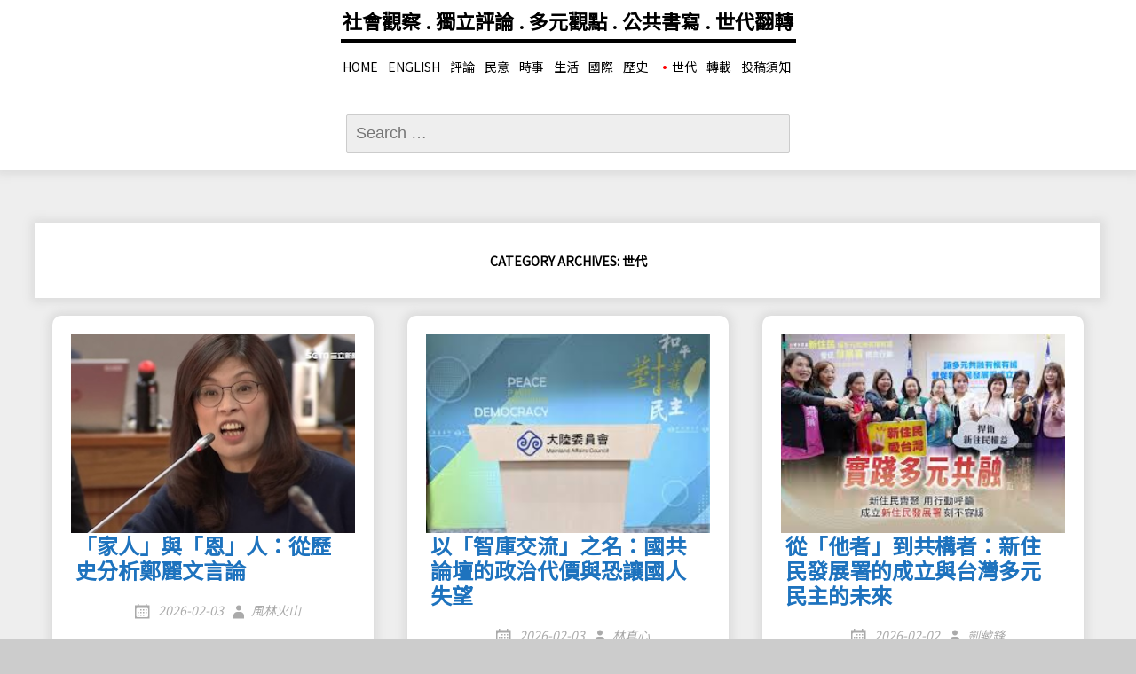

--- FILE ---
content_type: text/html; charset=UTF-8
request_url: https://newcongress.tw/?cat=9
body_size: 12599
content:
<!DOCTYPE html>
<!--[if IE 7]>
<html class="ie ie7" lang="en-US">
<![endif]-->
<!--[if IE 8]>
<html class="ie ie8" lang="en-US">
<![endif]-->
<!--[if !(IE 7) | !(IE 8) ]><!-->
<html lang="en-US">
<!--<![endif]-->
<head>
    <meta property="fb:admins" content="637944199"/>
    <meta property="fb:app_id" content="651452415626419">
    <meta charset="UTF-8">
    <meta name="viewport" content="width=device-width">
    <link rel="pingback" href="https://newcongress.tw/xmlrpc.php">
    <title>世代</title>
<meta name='robots' content='max-image-preview:large' />
<!-- Jetpack Site Verification Tags -->
<meta name="google-site-verification" content="1QVZCQhbMfrZvpcaQzilRjwYBEAPa7Fwsg4SHMR0GD4" />
<link rel='dns-prefetch' href='//secure.gravatar.com' />
<link rel='dns-prefetch' href='//fonts.googleapis.com' />
<link rel='dns-prefetch' href='//v0.wordpress.com' />
<link rel='dns-prefetch' href='//widgets.wp.com' />
<link rel='dns-prefetch' href='//s0.wp.com' />
<link rel='dns-prefetch' href='//0.gravatar.com' />
<link rel='dns-prefetch' href='//1.gravatar.com' />
<link rel='dns-prefetch' href='//2.gravatar.com' />
<link rel="alternate" type="application/rss+xml" title=" &raquo; Feed" href="https://newcongress.tw/?feed=rss2" />
<link rel="alternate" type="application/rss+xml" title=" &raquo; Comments Feed" href="https://newcongress.tw/?feed=comments-rss2" />
<link rel="alternate" type="application/rss+xml" title=" &raquo; 世代 Category Feed" href="https://newcongress.tw/?feed=rss2&#038;cat=9" />
<script type="text/javascript">
/* <![CDATA[ */
window._wpemojiSettings = {"baseUrl":"https:\/\/s.w.org\/images\/core\/emoji\/14.0.0\/72x72\/","ext":".png","svgUrl":"https:\/\/s.w.org\/images\/core\/emoji\/14.0.0\/svg\/","svgExt":".svg","source":{"concatemoji":"https:\/\/newcongress.tw\/wp-includes\/js\/wp-emoji-release.min.js?ver=6.4.2"}};
/*! This file is auto-generated */
!function(i,n){var o,s,e;function c(e){try{var t={supportTests:e,timestamp:(new Date).valueOf()};sessionStorage.setItem(o,JSON.stringify(t))}catch(e){}}function p(e,t,n){e.clearRect(0,0,e.canvas.width,e.canvas.height),e.fillText(t,0,0);var t=new Uint32Array(e.getImageData(0,0,e.canvas.width,e.canvas.height).data),r=(e.clearRect(0,0,e.canvas.width,e.canvas.height),e.fillText(n,0,0),new Uint32Array(e.getImageData(0,0,e.canvas.width,e.canvas.height).data));return t.every(function(e,t){return e===r[t]})}function u(e,t,n){switch(t){case"flag":return n(e,"\ud83c\udff3\ufe0f\u200d\u26a7\ufe0f","\ud83c\udff3\ufe0f\u200b\u26a7\ufe0f")?!1:!n(e,"\ud83c\uddfa\ud83c\uddf3","\ud83c\uddfa\u200b\ud83c\uddf3")&&!n(e,"\ud83c\udff4\udb40\udc67\udb40\udc62\udb40\udc65\udb40\udc6e\udb40\udc67\udb40\udc7f","\ud83c\udff4\u200b\udb40\udc67\u200b\udb40\udc62\u200b\udb40\udc65\u200b\udb40\udc6e\u200b\udb40\udc67\u200b\udb40\udc7f");case"emoji":return!n(e,"\ud83e\udef1\ud83c\udffb\u200d\ud83e\udef2\ud83c\udfff","\ud83e\udef1\ud83c\udffb\u200b\ud83e\udef2\ud83c\udfff")}return!1}function f(e,t,n){var r="undefined"!=typeof WorkerGlobalScope&&self instanceof WorkerGlobalScope?new OffscreenCanvas(300,150):i.createElement("canvas"),a=r.getContext("2d",{willReadFrequently:!0}),o=(a.textBaseline="top",a.font="600 32px Arial",{});return e.forEach(function(e){o[e]=t(a,e,n)}),o}function t(e){var t=i.createElement("script");t.src=e,t.defer=!0,i.head.appendChild(t)}"undefined"!=typeof Promise&&(o="wpEmojiSettingsSupports",s=["flag","emoji"],n.supports={everything:!0,everythingExceptFlag:!0},e=new Promise(function(e){i.addEventListener("DOMContentLoaded",e,{once:!0})}),new Promise(function(t){var n=function(){try{var e=JSON.parse(sessionStorage.getItem(o));if("object"==typeof e&&"number"==typeof e.timestamp&&(new Date).valueOf()<e.timestamp+604800&&"object"==typeof e.supportTests)return e.supportTests}catch(e){}return null}();if(!n){if("undefined"!=typeof Worker&&"undefined"!=typeof OffscreenCanvas&&"undefined"!=typeof URL&&URL.createObjectURL&&"undefined"!=typeof Blob)try{var e="postMessage("+f.toString()+"("+[JSON.stringify(s),u.toString(),p.toString()].join(",")+"));",r=new Blob([e],{type:"text/javascript"}),a=new Worker(URL.createObjectURL(r),{name:"wpTestEmojiSupports"});return void(a.onmessage=function(e){c(n=e.data),a.terminate(),t(n)})}catch(e){}c(n=f(s,u,p))}t(n)}).then(function(e){for(var t in e)n.supports[t]=e[t],n.supports.everything=n.supports.everything&&n.supports[t],"flag"!==t&&(n.supports.everythingExceptFlag=n.supports.everythingExceptFlag&&n.supports[t]);n.supports.everythingExceptFlag=n.supports.everythingExceptFlag&&!n.supports.flag,n.DOMReady=!1,n.readyCallback=function(){n.DOMReady=!0}}).then(function(){return e}).then(function(){var e;n.supports.everything||(n.readyCallback(),(e=n.source||{}).concatemoji?t(e.concatemoji):e.wpemoji&&e.twemoji&&(t(e.twemoji),t(e.wpemoji)))}))}((window,document),window._wpemojiSettings);
/* ]]> */
</script>
<link rel='stylesheet' id='Selected-Post-custom-style-css' href='https://newcongress.tw/wp-content/plugins/wordpress-selected-post-plugin/css/style.css?ver=6.4.2' type='text/css' media='all' />
<style id='wp-emoji-styles-inline-css' type='text/css'>

	img.wp-smiley, img.emoji {
		display: inline !important;
		border: none !important;
		box-shadow: none !important;
		height: 1em !important;
		width: 1em !important;
		margin: 0 0.07em !important;
		vertical-align: -0.1em !important;
		background: none !important;
		padding: 0 !important;
	}
</style>
<link rel='stylesheet' id='wp-block-library-css' href='https://newcongress.tw/wp-includes/css/dist/block-library/style.min.css?ver=6.4.2' type='text/css' media='all' />
<style id='wp-block-library-inline-css' type='text/css'>
.has-text-align-justify{text-align:justify;}
</style>
<style id='classic-theme-styles-inline-css' type='text/css'>
/*! This file is auto-generated */
.wp-block-button__link{color:#fff;background-color:#32373c;border-radius:9999px;box-shadow:none;text-decoration:none;padding:calc(.667em + 2px) calc(1.333em + 2px);font-size:1.125em}.wp-block-file__button{background:#32373c;color:#fff;text-decoration:none}
</style>
<style id='global-styles-inline-css' type='text/css'>
body{--wp--preset--color--black: #000000;--wp--preset--color--cyan-bluish-gray: #abb8c3;--wp--preset--color--white: #ffffff;--wp--preset--color--pale-pink: #f78da7;--wp--preset--color--vivid-red: #cf2e2e;--wp--preset--color--luminous-vivid-orange: #ff6900;--wp--preset--color--luminous-vivid-amber: #fcb900;--wp--preset--color--light-green-cyan: #7bdcb5;--wp--preset--color--vivid-green-cyan: #00d084;--wp--preset--color--pale-cyan-blue: #8ed1fc;--wp--preset--color--vivid-cyan-blue: #0693e3;--wp--preset--color--vivid-purple: #9b51e0;--wp--preset--gradient--vivid-cyan-blue-to-vivid-purple: linear-gradient(135deg,rgba(6,147,227,1) 0%,rgb(155,81,224) 100%);--wp--preset--gradient--light-green-cyan-to-vivid-green-cyan: linear-gradient(135deg,rgb(122,220,180) 0%,rgb(0,208,130) 100%);--wp--preset--gradient--luminous-vivid-amber-to-luminous-vivid-orange: linear-gradient(135deg,rgba(252,185,0,1) 0%,rgba(255,105,0,1) 100%);--wp--preset--gradient--luminous-vivid-orange-to-vivid-red: linear-gradient(135deg,rgba(255,105,0,1) 0%,rgb(207,46,46) 100%);--wp--preset--gradient--very-light-gray-to-cyan-bluish-gray: linear-gradient(135deg,rgb(238,238,238) 0%,rgb(169,184,195) 100%);--wp--preset--gradient--cool-to-warm-spectrum: linear-gradient(135deg,rgb(74,234,220) 0%,rgb(151,120,209) 20%,rgb(207,42,186) 40%,rgb(238,44,130) 60%,rgb(251,105,98) 80%,rgb(254,248,76) 100%);--wp--preset--gradient--blush-light-purple: linear-gradient(135deg,rgb(255,206,236) 0%,rgb(152,150,240) 100%);--wp--preset--gradient--blush-bordeaux: linear-gradient(135deg,rgb(254,205,165) 0%,rgb(254,45,45) 50%,rgb(107,0,62) 100%);--wp--preset--gradient--luminous-dusk: linear-gradient(135deg,rgb(255,203,112) 0%,rgb(199,81,192) 50%,rgb(65,88,208) 100%);--wp--preset--gradient--pale-ocean: linear-gradient(135deg,rgb(255,245,203) 0%,rgb(182,227,212) 50%,rgb(51,167,181) 100%);--wp--preset--gradient--electric-grass: linear-gradient(135deg,rgb(202,248,128) 0%,rgb(113,206,126) 100%);--wp--preset--gradient--midnight: linear-gradient(135deg,rgb(2,3,129) 0%,rgb(40,116,252) 100%);--wp--preset--font-size--small: 13px;--wp--preset--font-size--medium: 20px;--wp--preset--font-size--large: 36px;--wp--preset--font-size--x-large: 42px;--wp--preset--spacing--20: 0.44rem;--wp--preset--spacing--30: 0.67rem;--wp--preset--spacing--40: 1rem;--wp--preset--spacing--50: 1.5rem;--wp--preset--spacing--60: 2.25rem;--wp--preset--spacing--70: 3.38rem;--wp--preset--spacing--80: 5.06rem;--wp--preset--shadow--natural: 6px 6px 9px rgba(0, 0, 0, 0.2);--wp--preset--shadow--deep: 12px 12px 50px rgba(0, 0, 0, 0.4);--wp--preset--shadow--sharp: 6px 6px 0px rgba(0, 0, 0, 0.2);--wp--preset--shadow--outlined: 6px 6px 0px -3px rgba(255, 255, 255, 1), 6px 6px rgba(0, 0, 0, 1);--wp--preset--shadow--crisp: 6px 6px 0px rgba(0, 0, 0, 1);}:where(.is-layout-flex){gap: 0.5em;}:where(.is-layout-grid){gap: 0.5em;}body .is-layout-flow > .alignleft{float: left;margin-inline-start: 0;margin-inline-end: 2em;}body .is-layout-flow > .alignright{float: right;margin-inline-start: 2em;margin-inline-end: 0;}body .is-layout-flow > .aligncenter{margin-left: auto !important;margin-right: auto !important;}body .is-layout-constrained > .alignleft{float: left;margin-inline-start: 0;margin-inline-end: 2em;}body .is-layout-constrained > .alignright{float: right;margin-inline-start: 2em;margin-inline-end: 0;}body .is-layout-constrained > .aligncenter{margin-left: auto !important;margin-right: auto !important;}body .is-layout-constrained > :where(:not(.alignleft):not(.alignright):not(.alignfull)){max-width: var(--wp--style--global--content-size);margin-left: auto !important;margin-right: auto !important;}body .is-layout-constrained > .alignwide{max-width: var(--wp--style--global--wide-size);}body .is-layout-flex{display: flex;}body .is-layout-flex{flex-wrap: wrap;align-items: center;}body .is-layout-flex > *{margin: 0;}body .is-layout-grid{display: grid;}body .is-layout-grid > *{margin: 0;}:where(.wp-block-columns.is-layout-flex){gap: 2em;}:where(.wp-block-columns.is-layout-grid){gap: 2em;}:where(.wp-block-post-template.is-layout-flex){gap: 1.25em;}:where(.wp-block-post-template.is-layout-grid){gap: 1.25em;}.has-black-color{color: var(--wp--preset--color--black) !important;}.has-cyan-bluish-gray-color{color: var(--wp--preset--color--cyan-bluish-gray) !important;}.has-white-color{color: var(--wp--preset--color--white) !important;}.has-pale-pink-color{color: var(--wp--preset--color--pale-pink) !important;}.has-vivid-red-color{color: var(--wp--preset--color--vivid-red) !important;}.has-luminous-vivid-orange-color{color: var(--wp--preset--color--luminous-vivid-orange) !important;}.has-luminous-vivid-amber-color{color: var(--wp--preset--color--luminous-vivid-amber) !important;}.has-light-green-cyan-color{color: var(--wp--preset--color--light-green-cyan) !important;}.has-vivid-green-cyan-color{color: var(--wp--preset--color--vivid-green-cyan) !important;}.has-pale-cyan-blue-color{color: var(--wp--preset--color--pale-cyan-blue) !important;}.has-vivid-cyan-blue-color{color: var(--wp--preset--color--vivid-cyan-blue) !important;}.has-vivid-purple-color{color: var(--wp--preset--color--vivid-purple) !important;}.has-black-background-color{background-color: var(--wp--preset--color--black) !important;}.has-cyan-bluish-gray-background-color{background-color: var(--wp--preset--color--cyan-bluish-gray) !important;}.has-white-background-color{background-color: var(--wp--preset--color--white) !important;}.has-pale-pink-background-color{background-color: var(--wp--preset--color--pale-pink) !important;}.has-vivid-red-background-color{background-color: var(--wp--preset--color--vivid-red) !important;}.has-luminous-vivid-orange-background-color{background-color: var(--wp--preset--color--luminous-vivid-orange) !important;}.has-luminous-vivid-amber-background-color{background-color: var(--wp--preset--color--luminous-vivid-amber) !important;}.has-light-green-cyan-background-color{background-color: var(--wp--preset--color--light-green-cyan) !important;}.has-vivid-green-cyan-background-color{background-color: var(--wp--preset--color--vivid-green-cyan) !important;}.has-pale-cyan-blue-background-color{background-color: var(--wp--preset--color--pale-cyan-blue) !important;}.has-vivid-cyan-blue-background-color{background-color: var(--wp--preset--color--vivid-cyan-blue) !important;}.has-vivid-purple-background-color{background-color: var(--wp--preset--color--vivid-purple) !important;}.has-black-border-color{border-color: var(--wp--preset--color--black) !important;}.has-cyan-bluish-gray-border-color{border-color: var(--wp--preset--color--cyan-bluish-gray) !important;}.has-white-border-color{border-color: var(--wp--preset--color--white) !important;}.has-pale-pink-border-color{border-color: var(--wp--preset--color--pale-pink) !important;}.has-vivid-red-border-color{border-color: var(--wp--preset--color--vivid-red) !important;}.has-luminous-vivid-orange-border-color{border-color: var(--wp--preset--color--luminous-vivid-orange) !important;}.has-luminous-vivid-amber-border-color{border-color: var(--wp--preset--color--luminous-vivid-amber) !important;}.has-light-green-cyan-border-color{border-color: var(--wp--preset--color--light-green-cyan) !important;}.has-vivid-green-cyan-border-color{border-color: var(--wp--preset--color--vivid-green-cyan) !important;}.has-pale-cyan-blue-border-color{border-color: var(--wp--preset--color--pale-cyan-blue) !important;}.has-vivid-cyan-blue-border-color{border-color: var(--wp--preset--color--vivid-cyan-blue) !important;}.has-vivid-purple-border-color{border-color: var(--wp--preset--color--vivid-purple) !important;}.has-vivid-cyan-blue-to-vivid-purple-gradient-background{background: var(--wp--preset--gradient--vivid-cyan-blue-to-vivid-purple) !important;}.has-light-green-cyan-to-vivid-green-cyan-gradient-background{background: var(--wp--preset--gradient--light-green-cyan-to-vivid-green-cyan) !important;}.has-luminous-vivid-amber-to-luminous-vivid-orange-gradient-background{background: var(--wp--preset--gradient--luminous-vivid-amber-to-luminous-vivid-orange) !important;}.has-luminous-vivid-orange-to-vivid-red-gradient-background{background: var(--wp--preset--gradient--luminous-vivid-orange-to-vivid-red) !important;}.has-very-light-gray-to-cyan-bluish-gray-gradient-background{background: var(--wp--preset--gradient--very-light-gray-to-cyan-bluish-gray) !important;}.has-cool-to-warm-spectrum-gradient-background{background: var(--wp--preset--gradient--cool-to-warm-spectrum) !important;}.has-blush-light-purple-gradient-background{background: var(--wp--preset--gradient--blush-light-purple) !important;}.has-blush-bordeaux-gradient-background{background: var(--wp--preset--gradient--blush-bordeaux) !important;}.has-luminous-dusk-gradient-background{background: var(--wp--preset--gradient--luminous-dusk) !important;}.has-pale-ocean-gradient-background{background: var(--wp--preset--gradient--pale-ocean) !important;}.has-electric-grass-gradient-background{background: var(--wp--preset--gradient--electric-grass) !important;}.has-midnight-gradient-background{background: var(--wp--preset--gradient--midnight) !important;}.has-small-font-size{font-size: var(--wp--preset--font-size--small) !important;}.has-medium-font-size{font-size: var(--wp--preset--font-size--medium) !important;}.has-large-font-size{font-size: var(--wp--preset--font-size--large) !important;}.has-x-large-font-size{font-size: var(--wp--preset--font-size--x-large) !important;}
.wp-block-navigation a:where(:not(.wp-element-button)){color: inherit;}
:where(.wp-block-post-template.is-layout-flex){gap: 1.25em;}:where(.wp-block-post-template.is-layout-grid){gap: 1.25em;}
:where(.wp-block-columns.is-layout-flex){gap: 2em;}:where(.wp-block-columns.is-layout-grid){gap: 2em;}
.wp-block-pullquote{font-size: 1.5em;line-height: 1.6;}
</style>
<link rel='stylesheet' id='sgwindow-style-css' href='https://newcongress.tw/wp-content/themes/sg-window/style.css?ver=6.4.2' type='text/css' media='all' />
<link rel='stylesheet' id='dreamway-style-css' href='https://newcongress.tw/wp-content/themes/dream-way/style.css?ver=6.4.2' type='text/css' media='all' />
<link rel='stylesheet' id='sgwindow-colors-css' href='https://newcongress.tw/wp-content/themes/sg-window/css/scheme-0.css?ver=05.08.2015' type='text/css' media='all' />
<link rel='stylesheet' id='dreamway-colors-css' href='https://newcongress.tw/wp-content/themes/dream-way/css/scheme-0.css?ver=6.4.2' type='text/css' media='all' />
<link rel='stylesheet' id='sgwindow-genericons-css' href='https://newcongress.tw/wp-content/themes/sg-window/genericons/genericons.css?ver=05.08.2015' type='text/css' media='all' />
<link rel='stylesheet' id='sgwindow-fonts-css' href='//fonts.googleapis.com/css?family=Noto+Sans+TC%7CNoto+Sans+TC%7CNoto+Sans+TC:300,400&#038;latin,latin-ext' type='text/css' media='all' />
<style id='jetpack_facebook_likebox-inline-css' type='text/css'>
.widget_facebook_likebox {
	overflow: hidden;
}

</style>
<link rel='stylesheet' id='sgwindow-page-css' href='https://newcongress.tw/wp-content/themes/sg-window/inc/css/page.css?ver=6.4.2' type='text/css' media='all' />
<link rel='stylesheet' id='sgwindow-one-page-nav-css' href='https://newcongress.tw/wp-content/themes/sg-window/inc/css/one-page.css?ver=6.4.2' type='text/css' media='all' />
<link rel='stylesheet' id='sgwindow-image-css' href='https://newcongress.tw/wp-content/themes/sg-window/inc/css/image.css?ver=6.4.2' type='text/css' media='all' />
<link rel='stylesheet' id='sgwindow-button-css' href='https://newcongress.tw/wp-content/themes/sg-window/inc/css/button.css?ver=6.4.2' type='text/css' media='all' />
<link rel='stylesheet' id='sgwindow-sidebar-widget-css' href='https://newcongress.tw/wp-content/themes/sg-window/inc/css/sidebar-widget.css?ver=6.4.2' type='text/css' media='all' />
<link rel='stylesheet' id='sgwindow-slider-css-css' href='https://newcongress.tw/wp-content/themes/sg-window/inc/css/slider.css?ver=6.4.2' type='text/css' media='all' />
<link rel='stylesheet' id='social-logos-css' href='https://newcongress.tw/wp-content/plugins/jetpack/_inc/social-logos/social-logos.min.css?ver=11.9' type='text/css' media='all' />
<link rel='stylesheet' id='jetpack_css-css' href='https://newcongress.tw/wp-content/plugins/jetpack/css/jetpack.css?ver=11.9' type='text/css' media='all' />
<script type="text/javascript" src="https://newcongress.tw/wp-includes/js/jquery/jquery.min.js?ver=3.7.1" id="jquery-core-js"></script>
<script type="text/javascript" src="https://newcongress.tw/wp-includes/js/jquery/jquery-migrate.min.js?ver=3.4.1" id="jquery-migrate-js"></script>
<script type="text/javascript" src="https://newcongress.tw/wp-content/plugins/wordpress-selected-post-plugin/js/custom.js?ver=6.4.2" id="Selected-Post-custom-script-js"></script>
<script type="text/javascript" src="https://newcongress.tw/wp-includes/js/dist/vendor/wp-polyfill-inert.min.js?ver=3.1.2" id="wp-polyfill-inert-js"></script>
<script type="text/javascript" src="https://newcongress.tw/wp-includes/js/dist/vendor/regenerator-runtime.min.js?ver=0.14.0" id="regenerator-runtime-js"></script>
<script type="text/javascript" src="https://newcongress.tw/wp-includes/js/dist/vendor/wp-polyfill.min.js?ver=3.15.0" id="wp-polyfill-js"></script>
<script type="text/javascript" id="jetpack-block-contact-form-js-extra">
/* <![CDATA[ */
var Jetpack_Block_Assets_Base_Url = {"url":"https:\/\/newcongress.tw\/wp-content\/plugins\/jetpack\/_inc\/blocks\/"};
/* ]]> */
</script>
<script type="text/javascript" src="https://newcongress.tw/wp-content/plugins/jetpack/_inc/blocks/contact-form/view.js?minify=false&amp;ver=11.9" id="jetpack-block-contact-form-js"></script>
<script type="text/javascript" src="https://newcongress.tw/wp-content/themes/sg-window/inc/js/one-page-nav.js?ver=6.4.2" id="sgwindow-sidebar-nav-js"></script>
<script type="text/javascript" src="https://newcongress.tw/wp-content/themes/sg-window/inc/js/portfolio-nav.js?ver=6.4.2" id="sgwindow-portfolio-nav-js"></script>
<script type="text/javascript" src="https://newcongress.tw/wp-content/themes/sg-window/inc/js/slider.js?ver=6.4.2" id="sgwindow-slider-js"></script>
<link rel="https://api.w.org/" href="https://newcongress.tw/index.php?rest_route=/" /><link rel="alternate" type="application/json" href="https://newcongress.tw/index.php?rest_route=/wp/v2/categories/9" /><link rel="EditURI" type="application/rsd+xml" title="RSD" href="https://newcongress.tw/xmlrpc.php?rsd" />
<meta name="generator" content="WordPress 6.4.2" />
	<style>img#wpstats{display:none}</style>
				<style type="text/css"> 	
				
				
			.flex .entry-meta,
			.flex .entry-meta a {
				font-size: 0;
			}
		
				
		.site-title h1,
		.site-title a {
			color: #000;
		}
		
		.background-fixed {
			bckground: repeat  top center fixed;
			background-image: url();		
		}
		
		.site-content {
			-ms-flex-order: 1;     
			-webkit-order: 1;     
			order: 1;
		}
		
		.sidebar-1 {
			-ms-flex-order: 3;     
			-webkit-order:  3;  
			order:  3;
		}

		.sidebar-2 {
			-ms-flex-order: 2; 
			-webkit-order:  2;  
			order:  2;
		}
		
				
		
		.sidebar-before-footer,
		.header-wrap {
			max-width: 1680px;
		}
		
		.sidebar-before-footer,
		.header-wrap,
		.site {		
			max-width: 1680px;
		}	

		.main-wrapper.no-sidebar {
			max-width: 1600px;
		}	
		
		@media screen and (min-width: 1680px) {
			.image-wrapper {
				max-width: 1680px;
			}
		}
				
		.sidebar-footer .widget-area,
		.wide .widget > input,
		.wide .widget > form,
		.sidebar-before-footer .widget > div,
		.sidebar-before-footer .widget-area .widget > ul,
		.sidebar-top-full .widget-area .widget > div,
		.sidebar-top-full .widget-area .widget > ul {
			max-width: 1366px;
			margin-left: auto;
			margin-right: auto;
		}
		
		.site .wide .widget-area .main-wrapper.no-sidebar {
			margin: 0 auto;
			max-width: 1366px;
		}
		
		.sidebar-footer .widget-area,
		.wide .widget > input,
		.wide .widget > form,
		.sidebar-before-footer .widget > div,
		.sidebar-before-footer .widget-area .widget > ul,
		.sidebar-top-full .widget-area .widget > div,
		.sidebar-top-full .widget-area .widget > ul,
		.widget.sgwindow_side_bar .widget-title,
		.widget.sgwindow_side_bar .widgettitle,
		.text-container,
		.main-wrapper {
			max-width: 1366px;
		}
		
		.my-image {
			height: 87.5px;
		}
		
		@media screen and (min-width: 390.28571428571px) {		
			.my-image {
				height: 100px;
			}
		}
		
		@media screen and (min-width: 455.33333333333px) {		
			.my-image {
				height: 116.66666666667px;
			}
		}
		@media screen and (min-width: 546.4px) {		
			.my-image {
				height: 140px;
			}
		}
		@media screen and (min-width: 683px) {		
			.my-image {
				height: 175px;
			}
		}
		@media screen and (min-width: 910.66666666667px) {		
			.my-image {
				height: 233.33333333333px;
			}
		}
		@media screen and (min-width: 1138.3333333333px) {		
			.my-image {
				height: 350px;
			}
		}
		
		/* set width of column in px */
		@media screen and (min-width: 960px) {
	
			.content {
				-ms-flex-order: 1;     
				-webkit-order: 1;  
				order: 1;
			}

			.sidebar-1 {
				-ms-flex-order: 2;     
				-webkit-order: 2;  
				order: 2;
			}

			.sidebar-2 {
				-ms-flex-order: 3;     
				-webkit-order: 3;  
				order: 3;
			}
		
			.main-wrapper {
				-webkit-flex-flow: nowrap;
				-ms-flex-flow: nowrap;
				flex-flow: nowrap;
			}
			
			.sidebar-1,
			.sidebar-2 {
				display: block;
			}
	
			.sidebar-1 .column {
				padding: 0 20px 0 0;
			}
			
			.sidebar-2 .column {
				padding: 0 0 0 20px;
			}
				
			.site-content {
				-ms-flex-order: 2;     
				-webkit-order: 2;  
				order: 2;
			}
	
			.sidebar-1 {
				-ms-flex-order: 1;     
				-webkit-order: 1;  
				order: 1;
			}

			.sidebar-2 {
				-ms-flex-order: 3;     
				-webkit-order: 3;  
				order: 3;
			}
			
			.two-sidebars .sidebar-1 {
				width: 50%;
			}

			.two-sidebars .sidebar-2 {
				width: 22%;
			}
			.two-sidebars .site-content {
				width: 28%;
			}
			
			.left-sidebar .sidebar-1 {
				width: 30%;
			}
			.left-sidebar .site-content {
				width: 70%;
			}
			
			.right-sidebar .sidebar-2 {
				width: 25%;
			}	
			.right-sidebar .site-content {
				width: 75%;
			}	
		
			/* widget-sidebar */
			.sidebar-footer-content,
			.site .widget-sidebar-wrapper {

				-webkit-flex-flow: nowrap;
				-ms-flex-flow: nowrap;
				flex-flow: nowrap;
			}
			.my-sidebar-layout {
				margin: 20px 20px 20px 0;
				border: 1px solid #ccc;
			}
			.my-sidebar-layout:first-child {
				margin: 20px;
			}
			
		}
		
		@media screen and (min-width: 1366px) {
			
			/* image widget */

			.wide .small.flex-column-2 .column-4 .element .entry-title,
			.wide .small.flex-column-2 .column-4 .element p,
			.wide .small.flex-column-2 .column-4 .element a,
			.wide .small.flex-column-2 .column-3 .element .entry-title,
			.wide .small.flex-column-2 .column-3 .element p,
			.wide .small.flex-column-2 .column-3 .element a {
				font-size: 14px;
			}
			
			.wide .small.flex-column-2 .column-2 .element .entry-title,
			.wide .small.flex-column-2 .column-1 .element .entry-title {
				display: block;
				font-size: 14px;
			}

			.wide .small.flex-column-2 .column-2 .element p,
			.wide .small.flex-column-2 .column-2 .element a,
			.wide .small.flex-column-2 .column-1 .element p,
			.wide .small.flex-column-2 .column-1 .element a {
				display: block;
				font-size: 14px;
			}
			
			.wide .small.flex-column-4 .column-2 .element .entry-title,
			.wide .small.flex-column-4 .column-1 .element .entry-title,
			.wide .small.flex-column-3 .column-2 .element .entry-title,
			.wide .small.flex-column-3 .column-2 .element .entry-title,
			.wide .small.flex-column-2 .column-2 .element .entry-title,
			.wide .small.flex-column-2 .column-1 .element .entry-title {
				display: block;
				font-size: 14px;
			}

			.wide .small.flex-column-4 .column-2 .element p,
			.wide .small.flex-column-4 .column-1 .element p,
			.wide .small.flex-column-3 .column-2 .element p,
			.wide .small.flex-column-3 .column-1 .element p {
				display: block;
				font-size: 12px;
			}
			
			.wide .small.flex-column-1 .column-4 .element .entry-title,
			.wide .small.flex-column-1 .column-3 .element .entry-title,
			.wide .small.flex-column-1 .column-4 .element .link,
			.wide .small.flex-column-1 .column-3 .element .link,
			.wide .small.flex-column-1 .column-4 .element p,
			.wide .small.flex-column-1 .column-3 .element p {
				font-size: 16px;
			}
			
			.wide .small.flex-column-1 .column-2 .element .entry-title,
			.wide .small.flex-column-1 .column-1 .element .entry-title,
			.wide .small.flex-column-1 .column-2 .element .link,
			.wide .small.flex-column-1 .column-1 .element .link,
			.wide .small.flex-column-1 .column-2 .element p,
			.wide .small.flex-column-1 .column-1 .element p {
				font-size: 18px;
			}
			
			.my-sidebar-layout {
				margin: 20px 20px 20px 0;
				border: 1px solid #ccc;
			}
			.my-sidebar-layout:first-child {
				margin: 20px 20px 20px 0;
			}
			.my-sidebar-layout:last-child {
				margin: 20px 0 20px 0;
			}
						
		}
		
	 }

	</style>
		<style type="text/css">	
		
		.widget.sgwindow_recent_posts .content article footer a,
		.content-container article .entry-content a,
		.comments-link a,
		.category-list a,
		.featured-post,
		.logged-in-as a,
		.site .edit-link,
		.jetpack-widget-tag-nav,
		.jetpack-widget-nav,
		.content footer a {
			color: #1e54bf;
		}		
		
		.entry-header .entry-title a {
			color: #1e73be;
		}
		
		a:hover,
		.widget.sgwindow_recent_posts .content article footer a:hover,
		.content-container .entry-content a:hover,
		.comments-link a:hover,
		.comment-author.vcard a:hover,
		.comment-metadata a:hover,
		.entry-meta a:hover,
		.site-title a:hover,
		.site .author.vcard a:hover,
		.entry-header .entry-title a:hover,
		.site .widget .entry-meta a:hover,
		.category-list a:hover {
			color: #38dbf4;
		}

		.site-description h2 {
			color: #000000;
		}
		
		entry-header .entry-title a,
		h1,
		h2,
		h3,
		h4,
		h5,
		h6 {
			color: #000;
		}
		
		.site-title h1 a {
			color: #000;

		}
	</style>
		<style type="text/css"> 
	
	.site {
			font-family: 'Noto Sans TC', sans-serif;
			font-size: 14px;
	}
	
	h1,
	h2,
	h3,
	h4,
	h5,
	h6 {
		font-weight: bold;
			font-family: 'Noto Sans TC', sans-serif;
		}
	
			.site .site-title h1,
		.site-title a  {
		font-family: 'Noto Sans TC', sans-serif;
	}
		

	@media screen and (min-width: 680px) {
		h1 {
			font-size:24px;
		}
	}

	
	</style>
	<meta name="description" content="Posts about 世代 written by 風林火山, 林真心, 劍藏鋒, 魏世昌, 林政武, 鄧鴻源, 新公民議會, 局外人, 黃宗玄, 江諺行, 尚智, 宋磊, 洄瀾客, and 陳建志" />

<!-- Jetpack Open Graph Tags -->
<meta property="og:type" content="website" />
<meta property="og:title" content="世代" />
<meta property="og:url" content="https://newcongress.tw/?cat=9" />
<meta property="og:image" content="https://s0.wp.com/i/blank.jpg" />
<meta property="og:image:alt" content="" />
<meta property="og:locale" content="en_US" />

<!-- End Jetpack Open Graph Tags -->
<style type="text/css" id="wp-custom-css">/*
歡迎使用自訂 CSS！

若要瞭解自訂 CSS 的運作方式，請參閱 http://wp.me/PEmnE-Bt
*/
.flex .entry-header h1 {
	text-align: left;
}

.flex .entry-meta,
.flex .entry-meta a {
	font-size: 14px;
}</style></head>

<body class="archive category category-9 wp-custom-logo custom-background header-text-is-on google-fonts-on">
	<div id="page" class="hfeed site">

		<!-- Header -->
		<header id="masthead" class="site-header" role="banner">	
		
				<div id="sg-site-header" class="sg-site-header">
				
	<div class="menu-top">
		<!-- First Top Menu -->		
		<div class="nav-container top-1-navigation">						
						<div class="clear"></div>
		</div><!-- .top-1-navigation .nav-container -->

	<div class="sg-site-header-1">
		
		<div class="site-title">
			<h1><a href="https://newcongress.tw/" rel="home"></a></h1>
		</div><!-- .site-title -->
		<!-- Dscription -->
		<div class="site-description">
			<h2>社會觀察 . 獨立評論 . 多元觀點 . 公共書寫 . 世代翻轉</h2>
		</div><!-- .site-description -->
		
	</div><!-- .sg-site-header-1 -->
			
			<!-- Second Top Menu -->	
			
				<div class="nav-container top-navigation">
					<nav class="horisontal-navigation menu-2" role="navigation">
												<span class="toggle"><span class="menu-toggle"></span></span>
						<div class="menu-navi-container"><ul id="menu-navi" class="nav-horizontal"><li id="menu-item-17307" class="menu-item menu-item-type-custom menu-item-object-custom menu-item-home menu-item-17307"><a href="https://newcongress.tw">Home</a></li>
<li id="menu-item-16122" class="menu-item menu-item-type-taxonomy menu-item-object-category menu-item-16122"><a href="https://newcongress.tw/?cat=3960">English</a></li>
<li id="menu-item-1972" class="menu-item menu-item-type-taxonomy menu-item-object-category menu-item-1972"><a title="本站評析" href="https://newcongress.tw/?cat=3">評論</a></li>
<li id="menu-item-1380" class="menu-item menu-item-type-taxonomy menu-item-object-category menu-item-1380"><a title="投稿" href="https://newcongress.tw/?cat=7">民意</a></li>
<li id="menu-item-1377" class="menu-item menu-item-type-taxonomy menu-item-object-category menu-item-1377"><a title="議題討論" href="https://newcongress.tw/?cat=4">時事</a></li>
<li id="menu-item-1379" class="menu-item menu-item-type-taxonomy menu-item-object-category menu-item-1379"><a title="探討人性及藝術文學" href="https://newcongress.tw/?cat=8">生活</a></li>
<li id="menu-item-1973" class="menu-item menu-item-type-taxonomy menu-item-object-category menu-item-1973"><a title="世界局勢、全球觀點" href="https://newcongress.tw/?cat=2">國際</a></li>
<li id="menu-item-1974" class="menu-item menu-item-type-taxonomy menu-item-object-category menu-item-1974"><a title="歷史文化、往事回憶" href="https://newcongress.tw/?cat=6">歷史</a></li>
<li id="menu-item-1975" class="menu-item menu-item-type-taxonomy menu-item-object-category current-menu-item menu-item-1975"><a title="翻轉世代" href="https://newcongress.tw/?cat=9" aria-current="page">世代</a></li>
<li id="menu-item-1378" class="menu-item menu-item-type-taxonomy menu-item-object-category menu-item-1378"><a title="轉載內容" href="https://newcongress.tw/?cat=5">轉載</a></li>
<li id="menu-item-17306" class="menu-item menu-item-type-post_type menu-item-object-page menu-item-17306"><a href="https://newcongress.tw/?page_id=1970">投稿須知</a></li>
</ul></div>					</nav><!-- .menu-2 .horisontal-navigation -->
					<div class="clear"></div>
				</div><!-- .top-navigation.nav-container -->
				
					</div><!-- .menu-top  -->
	</div><!-- .sg-site-header -->
			
		</header><!-- #masthead -->

		<div class="sg-header-area">
			<div class="header-wrap">
	
			
<div id="sidebar-1" class="sidebar-top-full wide">
	<div class="widget-area">
			
					<div class="widget widget_search"><form role="search" method="get" class="search-form" action="https://newcongress.tw/">
				<label>
					<span class="screen-reader-text">Search for:</span>
					<input type="search" class="search-field" placeholder="Search &hellip;" value="" name="s" />
				</label>
				<input type="submit" class="search-submit" value="Search" />
			</form></div>			
				</div><!-- .widget-area -->
</div><!-- .sidebar-top-full -->
			
			</div><!-- .header-wrap -->
		</div><!-- .sg-header-area -->

	<div class="main-area">
<div class="main-wrapper flex flex-layout-3 no-sidebar ">
	
	<div class="site-content">
							
					<header class="archive-header">
						<h1 class="archive-title">Category Archives: 世代</h1>
					</header><!-- .archive-header -->
				
					<div class="content"> 

				<div class="content-container">

	<article id="post-35070" class="post-35070 post type-post status-publish format-standard has-post-thumbnail hentry category-6943 category-9 category-6939 category-6941 category-6942 category-4 category-6 category-7 category-8 category-3 tag-7079 tag-7080 tag-7078 tag-7081 tag-7076 tag-7077 tag-7074 tag-7082 tag-799 tag-7075 tag-834 tag-7073 tag-6284">

		<header class="entry-header">

							<div class="element effect-1">
					
					
						<div class="entry-thumbnail coverback" style="background-image: url(https://newcongress.tw/wp-content/uploads/2026/02/「家人」與「恩」人：從歷史分析鄭麗文言論.jpg); ">
						</div><!-- .entry-thumbnail -->
						
																							
					<a href="https://newcongress.tw/?p=35070" class="link-hover" rel="bookmark">
						<span class="link-button">
							Read more..						</span>
					</a>
						
				</div><!-- .element -->
						
			<h1 class="entry-title"><a href="https://newcongress.tw/?p=35070" rel="bookmark">「家人」與「恩」人：從歷史分析鄭麗文言論</a></h1>
		</header><!-- .entry-header -->
		
				
		<footer class="entry-meta">
			
				<span class="post-date">
					<span class="entry-date">
					<a href="https://newcongress.tw/?p=35070" title="2026-02-03" rel="bookmark">
						<span class="entry-date" datetime="2026-02-03">2026-02-03</span>
					</a>
			 </span><span class="byline">
				<span title="風林火山" class="author vcard">
					<a class="url fn n" href="https://newcongress.tw/?author=31960" rel="author">風林火山</a>
				</span>
			</span>				</span>
				
								</footer><!-- .entry-meta -->
		
	</article><!-- #post -->
	
</div><!-- .content-container --><div class="content-container">

	<article id="post-35073" class="post-35073 post type-post status-publish format-standard has-post-thumbnail hentry category-6943 category-9 category-2 category-6941 category-6942 category-7 category-8 category-6935 category-6934 category-3 tag-6995 tag-7098 tag-7084 tag-7094 tag-7096 tag-7097 tag-7091 tag-7090 tag-7095 tag-7089 tag-7087 tag-1252 tag-7085 tag-7086 tag-7093 tag-7083 tag-7092 tag-7088">

		<header class="entry-header">

							<div class="element effect-1">
					
					
						<div class="entry-thumbnail coverback" style="background-image: url(https://newcongress.tw/wp-content/uploads/2026/02/以「智庫交流」之名：國共論壇的政治代價與恐讓國人失望.jpeg); ">
						</div><!-- .entry-thumbnail -->
						
																							
					<a href="https://newcongress.tw/?p=35073" class="link-hover" rel="bookmark">
						<span class="link-button">
							Read more..						</span>
					</a>
						
				</div><!-- .element -->
						
			<h1 class="entry-title"><a href="https://newcongress.tw/?p=35073" rel="bookmark">以「智庫交流」之名：國共論壇的政治代價與恐讓國人失望</a></h1>
		</header><!-- .entry-header -->
		
				
		<footer class="entry-meta">
			
				<span class="post-date">
					<span class="entry-date">
					<a href="https://newcongress.tw/?p=35073" title="2026-02-03" rel="bookmark">
						<span class="entry-date" datetime="2026-02-03">2026-02-03</span>
					</a>
			 </span><span class="byline">
				<span title="林真心" class="author vcard">
					<a class="url fn n" href="https://newcongress.tw/?author=9470" rel="author">林真心</a>
				</span>
			</span>				</span>
				
								</footer><!-- .entry-meta -->
		
	</article><!-- #post -->
	
</div><!-- .content-container --><div class="content-container">

	<article id="post-35066" class="post-35066 post type-post status-publish format-standard has-post-thumbnail hentry category-6943 category-9 category-2 category-6941 category-6942 category-4 category-6 category-7 category-8 category-3 tag-6995 tag-7071 tag-7067 tag-7059 tag-7065 tag-7069 tag-7062 tag-7061 tag-7064 tag-7072 tag-7066 tag-7068 tag-7060 tag-7063 tag-7070">

		<header class="entry-header">

							<div class="element effect-1">
					
					
						<div class="entry-thumbnail coverback" style="background-image: url(https://newcongress.tw/wp-content/uploads/2026/02/從「他者」到共構者：新住民發展署的成立與台灣多元民主的未來.jpeg); ">
						</div><!-- .entry-thumbnail -->
						
																							
					<a href="https://newcongress.tw/?p=35066" class="link-hover" rel="bookmark">
						<span class="link-button">
							Read more..						</span>
					</a>
						
				</div><!-- .element -->
						
			<h1 class="entry-title"><a href="https://newcongress.tw/?p=35066" rel="bookmark">從「他者」到共構者：新住民發展署的成立與台灣多元民主的未來</a></h1>
		</header><!-- .entry-header -->
		
				
		<footer class="entry-meta">
			
				<span class="post-date">
					<span class="entry-date">
					<a href="https://newcongress.tw/?p=35066" title="2026-02-02" rel="bookmark">
						<span class="entry-date" datetime="2026-02-02">2026-02-02</span>
					</a>
			 </span><span class="byline">
				<span title="劍藏鋒" class="author vcard">
					<a class="url fn n" href="https://newcongress.tw/?author=31959" rel="author">劍藏鋒</a>
				</span>
			</span>				</span>
				
								</footer><!-- .entry-meta -->
		
	</article><!-- #post -->
	
</div><!-- .content-container --><div class="content-container">

	<article id="post-35060" class="post-35060 post type-post status-publish format-standard has-post-thumbnail hentry category-6943 category-9 category-6939 category-4 category-7 category-8 category-3 tag-2250 tag-7048 tag-7051 tag-7047 tag-7046 tag-7049 tag-7050">

		<header class="entry-header">

							<div class="element effect-1">
					
					
						<div class="entry-thumbnail coverback" style="background-image: url(https://newcongress.tw/wp-content/uploads/2026/01/舊蘭陽橋去留問題.jpg); ">
						</div><!-- .entry-thumbnail -->
						
																							
					<a href="https://newcongress.tw/?p=35060" class="link-hover" rel="bookmark">
						<span class="link-button">
							Read more..						</span>
					</a>
						
				</div><!-- .element -->
						
			<h1 class="entry-title"><a href="https://newcongress.tw/?p=35060" rel="bookmark">宜蘭子弟看舊蘭陽橋去留與文化保存</a></h1>
		</header><!-- .entry-header -->
		
				
		<footer class="entry-meta">
			
				<span class="post-date">
					<span class="entry-date">
					<a href="https://newcongress.tw/?p=35060" title="2026-02-01" rel="bookmark">
						<span class="entry-date" datetime="2026-02-01">2026-02-01</span>
					</a>
			 </span><span class="byline">
				<span title="魏世昌" class="author vcard">
					<a class="url fn n" href="https://newcongress.tw/?author=398684" rel="author">魏世昌</a>
				</span>
			</span>				</span>
				
								</footer><!-- .entry-meta -->
		
	</article><!-- #post -->
	
</div><!-- .content-container --><div class="content-container">

	<article id="post-35054" class="post-35054 post type-post status-publish format-standard has-post-thumbnail hentry category-6943 category-9 category-2 category-6941 category-6942 category-4 category-6 category-7 category-3 tag-7035 tag-7033 tag-834 tag-7037 tag-328 tag-7036 tag-7034">

		<header class="entry-header">

							<div class="element effect-1">
					
					
						<div class="entry-thumbnail coverback" style="background-image: url(https://newcongress.tw/wp-content/uploads/2026/01/黑色星期六之後：中共軍權失序與台海的危險連鎖反應-.jpg); ">
						</div><!-- .entry-thumbnail -->
						
																							
					<a href="https://newcongress.tw/?p=35054" class="link-hover" rel="bookmark">
						<span class="link-button">
							Read more..						</span>
					</a>
						
				</div><!-- .element -->
						
			<h1 class="entry-title"><a href="https://newcongress.tw/?p=35054" rel="bookmark">黑色星期六之後：中共軍權失序與台海的危險連鎖反應  </a></h1>
		</header><!-- .entry-header -->
		
				
		<footer class="entry-meta">
			
				<span class="post-date">
					<span class="entry-date">
					<a href="https://newcongress.tw/?p=35054" title="2026-01-31" rel="bookmark">
						<span class="entry-date" datetime="2026-01-31">2026-01-31</span>
					</a>
			 </span><span class="byline">
				<span title="林政武" class="author vcard">
					<a class="url fn n" href="https://newcongress.tw/?author=67051" rel="author">林政武</a>
				</span>
			</span>				</span>
				
								</footer><!-- .entry-meta -->
		
	</article><!-- #post -->
	
</div><!-- .content-container --><div class="content-container">

	<article id="post-35042" class="post-35042 post type-post status-publish format-standard has-post-thumbnail hentry category-9 category-6941 category-6942 category-4 category-7 category-6935 category-3 tag-2903 tag-7015 tag-7008 tag-7019 tag-7026 tag-7016 tag-7027 tag-7013 tag-6687 tag-7017 tag-7006 tag-7023 tag-2454 tag-7009 tag-7011 tag-7024 tag-7018 tag-7014 tag-5623 tag-7005 tag-7020 tag-1285 tag-7010 tag-7021 tag-4861 tag-7025 tag-7012 tag-7022 tag-7007">

		<header class="entry-header">

							<div class="element effect-1">
					
					
						<div class="entry-thumbnail coverback" style="background-image: url(https://newcongress.tw/wp-content/uploads/2026/01/總預算沒通過是因為綠營貪腐嗎？-.jpg); ">
						</div><!-- .entry-thumbnail -->
						
																							
					<a href="https://newcongress.tw/?p=35042" class="link-hover" rel="bookmark">
						<span class="link-button">
							Read more..						</span>
					</a>
						
				</div><!-- .element -->
						
			<h1 class="entry-title"><a href="https://newcongress.tw/?p=35042" rel="bookmark">總預算沒通過是因為綠營貪腐嗎？</a></h1>
		</header><!-- .entry-header -->
		
				
		<footer class="entry-meta">
			
				<span class="post-date">
					<span class="entry-date">
					<a href="https://newcongress.tw/?p=35042" title="2026-01-29" rel="bookmark">
						<span class="entry-date" datetime="2026-01-29">2026-01-29</span>
					</a>
			 </span><span class="byline">
				<span title="鄧鴻源" class="author vcard">
					<a class="url fn n" href="https://newcongress.tw/?author=23491" rel="author">鄧鴻源</a>
				</span>
			</span>				</span>
				
								</footer><!-- .entry-meta -->
		
	</article><!-- #post -->
	
</div><!-- .content-container --><div class="content-container">

	<article id="post-35045" class="post-35045 post type-post status-publish format-standard has-post-thumbnail hentry category-6943 category-9 category-2 category-6941 category-6942 category-4 category-6 category-7 category-8 category-3 category-6938 category-5">

		<header class="entry-header">

							<div class="element effect-1">
					
					
						<div class="entry-thumbnail coverback" style="background-image: url(https://newcongress.tw/wp-content/uploads/2026/01/思想坦克-Voicettank.png); ">
						</div><!-- .entry-thumbnail -->
						
																							
					<a href="https://newcongress.tw/?p=35045" class="link-hover" rel="bookmark">
						<span class="link-button">
							Read more..						</span>
					</a>
						
				</div><!-- .element -->
						
			<h1 class="entry-title"><a href="https://newcongress.tw/?p=35045" rel="bookmark">[轉]【賴怡忠專欄｜美中注意力內轉，台灣應加速國防革新 – 思想坦克｜Voicettank】​ ​</a></h1>
		</header><!-- .entry-header -->
		
				
		<footer class="entry-meta">
			
				<span class="post-date">
					<span class="entry-date">
					<a href="https://newcongress.tw/?p=35045" title="2026-01-29" rel="bookmark">
						<span class="entry-date" datetime="2026-01-29">2026-01-29</span>
					</a>
			 </span><span class="byline">
				<span title="新公民議會" class="author vcard">
					<a class="url fn n" href="https://newcongress.tw/?author=1" rel="author">新公民議會</a>
				</span>
			</span>				</span>
				
								</footer><!-- .entry-meta -->
		
	</article><!-- #post -->
	
</div><!-- .content-container --><div class="content-container">

	<article id="post-35035" class="post-35035 post type-post status-publish format-standard has-post-thumbnail hentry category-6943 category-9 category-2 category-6941 category-6942 category-4 category-6 category-3 tag-890 tag-2025 tag-491 tag-6990 tag-6994 tag-782 tag-6993 tag-6989 tag-140 tag-2298 tag-6991 tag-6992">

		<header class="entry-header">

							<div class="element effect-1">
					
					
						<div class="entry-thumbnail coverback" style="background-image: url(https://newcongress.tw/wp-content/uploads/2026/01/中共軍頭被整肅意味著什麼.jpg); ">
						</div><!-- .entry-thumbnail -->
						
																							
					<a href="https://newcongress.tw/?p=35035" class="link-hover" rel="bookmark">
						<span class="link-button">
							Read more..						</span>
					</a>
						
				</div><!-- .element -->
						
			<h1 class="entry-title"><a href="https://newcongress.tw/?p=35035" rel="bookmark">中共軍頭被整肅意味著什麼</a></h1>
		</header><!-- .entry-header -->
		
				
		<footer class="entry-meta">
			
				<span class="post-date">
					<span class="entry-date">
					<a href="https://newcongress.tw/?p=35035" title="2026-01-28" rel="bookmark">
						<span class="entry-date" datetime="2026-01-28">2026-01-28</span>
					</a>
			 </span><span class="byline">
				<span title="局外人" class="author vcard">
					<a class="url fn n" href="https://newcongress.tw/?author=16130" rel="author">局外人</a>
				</span>
			</span>				</span>
				
								</footer><!-- .entry-meta -->
		
	</article><!-- #post -->
	
</div><!-- .content-container --><div class="content-container">

	<article id="post-35038" class="post-35038 post type-post status-publish format-standard has-post-thumbnail hentry category-6943 category-9 category-2 category-6941 category-6942 category-4 category-7 category-6935 category-3 tag-6995 tag-1737 tag-5411 tag-888 tag-1577 tag-3744 tag-1123 tag-439 tag-491 tag-554 tag-1456 tag-7002 tag-1762 tag-6999 tag-7004 tag-6990 tag-1357 tag-712 tag-746 tag-7003 tag-6384 tag-845 tag-1903 tag-120 tag-6998 tag-135 tag-140 tag-200 tag-5623 tag-7000 tag-6997 tag-7001 tag-6996 tag-6284">

		<header class="entry-header">

							<div class="element effect-1">
					
					
						<div class="entry-thumbnail coverback" style="background-image: url(https://newcongress.tw/wp-content/uploads/2026/01/FB_IMG_1769418753950.jpg); ">
						</div><!-- .entry-thumbnail -->
						
																							
					<a href="https://newcongress.tw/?p=35038" class="link-hover" rel="bookmark">
						<span class="link-button">
							Read more..						</span>
					</a>
						
				</div><!-- .element -->
						
			<h1 class="entry-title"><a href="https://newcongress.tw/?p=35038" rel="bookmark">習近平出手，拆了中華民國。國民黨還能繼續騙下去嗎？</a></h1>
		</header><!-- .entry-header -->
		
				
		<footer class="entry-meta">
			
				<span class="post-date">
					<span class="entry-date">
					<a href="https://newcongress.tw/?p=35038" title="2026-01-28" rel="bookmark">
						<span class="entry-date" datetime="2026-01-28">2026-01-28</span>
					</a>
			 </span><span class="byline">
				<span title="黃宗玄" class="author vcard">
					<a class="url fn n" href="https://newcongress.tw/?author=5719" rel="author">黃宗玄</a>
				</span>
			</span>				</span>
				
								</footer><!-- .entry-meta -->
		
	</article><!-- #post -->
	
</div><!-- .content-container --><div class="content-container">

	<article id="post-35023" class="post-35023 post type-post status-publish format-standard has-post-thumbnail hentry category-6943 category-9 category-2 category-6942 category-4 category-3 tag-6972 tag-6975 tag-6971 tag-6973 tag-6974 tag-6970">

		<header class="entry-header">

							<div class="element effect-1">
					
					
						<div class="entry-thumbnail coverback" style="background-image: url(https://newcongress.tw/wp-content/uploads/2026/01/台積電、直航與設立辦事處——鳳凰城將成為台美產業的戰略首都.jpeg); ">
						</div><!-- .entry-thumbnail -->
						
																							
					<a href="https://newcongress.tw/?p=35023" class="link-hover" rel="bookmark">
						<span class="link-button">
							Read more..						</span>
					</a>
						
				</div><!-- .element -->
						
			<h1 class="entry-title"><a href="https://newcongress.tw/?p=35023" rel="bookmark">台積電、直航與設立辦事處——鳳凰城將成為台美產業的戰略首都</a></h1>
		</header><!-- .entry-header -->
		
				
		<footer class="entry-meta">
			
				<span class="post-date">
					<span class="entry-date">
					<a href="https://newcongress.tw/?p=35023" title="2026-01-26" rel="bookmark">
						<span class="entry-date" datetime="2026-01-26">2026-01-26</span>
					</a>
			 </span><span class="byline">
				<span title="江諺行" class="author vcard">
					<a class="url fn n" href="https://newcongress.tw/?author=418715" rel="author">江諺行</a>
				</span>
			</span>				</span>
				
								</footer><!-- .entry-meta -->
		
	</article><!-- #post -->
	
</div><!-- .content-container --><div class="content-container">

	<article id="post-35020" class="post-35020 post type-post status-publish format-standard has-post-thumbnail hentry category-6943 category-9 category-6942 category-4 category-7 category-3 tag-6969 tag-6965 tag-6968 tag-6967 tag-6966">

		<header class="entry-header">

							<div class="element effect-1">
					
					
						<div class="entry-thumbnail coverback" style="background-image: url(https://newcongress.tw/wp-content/uploads/2026/01/少年犯罪被輕判的兩個爭議.jpg); ">
						</div><!-- .entry-thumbnail -->
						
																							
					<a href="https://newcongress.tw/?p=35020" class="link-hover" rel="bookmark">
						<span class="link-button">
							Read more..						</span>
					</a>
						
				</div><!-- .element -->
						
			<h1 class="entry-title"><a href="https://newcongress.tw/?p=35020" rel="bookmark">少年犯罪被輕判的兩個爭議</a></h1>
		</header><!-- .entry-header -->
		
				
		<footer class="entry-meta">
			
				<span class="post-date">
					<span class="entry-date">
					<a href="https://newcongress.tw/?p=35020" title="2026-01-25" rel="bookmark">
						<span class="entry-date" datetime="2026-01-25">2026-01-25</span>
					</a>
			 </span><span class="byline">
				<span title="尚智" class="author vcard">
					<a class="url fn n" href="https://newcongress.tw/?author=18048" rel="author">尚智</a>
				</span>
			</span>				</span>
				
								</footer><!-- .entry-meta -->
		
	</article><!-- #post -->
	
</div><!-- .content-container --><div class="content-container">

	<article id="post-35014" class="post-35014 post type-post status-publish format-standard has-post-thumbnail hentry category-6943 category-9 category-3 category-6938 tag-6962 tag-6960 tag-105mm tag-6959 tag-6958 tag-6957">

		<header class="entry-header">

							<div class="element effect-1">
					
					
						<div class="entry-thumbnail coverback" style="background-image: url(https://newcongress.tw/wp-content/uploads/2026/01/105mm輪型戰車.jpg); ">
						</div><!-- .entry-thumbnail -->
						
																							
					<a href="https://newcongress.tw/?p=35014" class="link-hover" rel="bookmark">
						<span class="link-button">
							Read more..						</span>
					</a>
						
				</div><!-- .element -->
						
			<h1 class="entry-title"><a href="https://newcongress.tw/?p=35014" rel="bookmark">陸軍未來戰車兵力配置</a></h1>
		</header><!-- .entry-header -->
		
				
		<footer class="entry-meta">
			
				<span class="post-date">
					<span class="entry-date">
					<a href="https://newcongress.tw/?p=35014" title="2026-01-24" rel="bookmark">
						<span class="entry-date" datetime="2026-01-24">2026-01-24</span>
					</a>
			 </span><span class="byline">
				<span title="宋磊" class="author vcard">
					<a class="url fn n" href="https://newcongress.tw/?author=3916" rel="author">宋磊</a>
				</span>
			</span>				</span>
				
								</footer><!-- .entry-meta -->
		
	</article><!-- #post -->
	
</div><!-- .content-container --><div class="content-container">

	<article id="post-35011" class="post-35011 post type-post status-publish format-standard has-post-thumbnail hentry category-6943 category-9 category-6942 category-4 category-7 category-3 tag-604 tag-749 tag-849 tag-6956">

		<header class="entry-header">

							<div class="element effect-1">
					
					
						<div class="entry-thumbnail coverback" style="background-image: url(https://newcongress.tw/wp-content/uploads/2026/01/馬德案.png); ">
						</div><!-- .entry-thumbnail -->
						
																							
					<a href="https://newcongress.tw/?p=35011" class="link-hover" rel="bookmark">
						<span class="link-button">
							Read more..						</span>
					</a>
						
				</div><!-- .element -->
						
			<h1 class="entry-title"><a href="https://newcongress.tw/?p=35011" rel="bookmark">從「你抓我啊」到真的被抓 : 當媒體不再中立之時</a></h1>
		</header><!-- .entry-header -->
		
				
		<footer class="entry-meta">
			
				<span class="post-date">
					<span class="entry-date">
					<a href="https://newcongress.tw/?p=35011" title="2026-01-23" rel="bookmark">
						<span class="entry-date" datetime="2026-01-23">2026-01-23</span>
					</a>
			 </span><span class="byline">
				<span title="風林火山" class="author vcard">
					<a class="url fn n" href="https://newcongress.tw/?author=31960" rel="author">風林火山</a>
				</span>
			</span>				</span>
				
								</footer><!-- .entry-meta -->
		
	</article><!-- #post -->
	
</div><!-- .content-container --><div class="content-container">

	<article id="post-35008" class="post-35008 post type-post status-publish format-standard has-post-thumbnail hentry category-6943 category-9 category-2 category-6941 category-6942 category-3 tag-3624 tag-6955 tag-828 tag-1467">

		<header class="entry-header">

							<div class="element effect-1">
					
					
						<div class="entry-thumbnail coverback" style="background-image: url(https://newcongress.tw/wp-content/uploads/2026/01/如何看美歐在格陵蘭的對峙.jpeg); ">
						</div><!-- .entry-thumbnail -->
						
																							
					<a href="https://newcongress.tw/?p=35008" class="link-hover" rel="bookmark">
						<span class="link-button">
							Read more..						</span>
					</a>
						
				</div><!-- .element -->
						
			<h1 class="entry-title"><a href="https://newcongress.tw/?p=35008" rel="bookmark">如何看美歐在格陵蘭的對峙</a></h1>
		</header><!-- .entry-header -->
		
				
		<footer class="entry-meta">
			
				<span class="post-date">
					<span class="entry-date">
					<a href="https://newcongress.tw/?p=35008" title="2026-01-23" rel="bookmark">
						<span class="entry-date" datetime="2026-01-23">2026-01-23</span>
					</a>
			 </span><span class="byline">
				<span title="洄瀾客" class="author vcard">
					<a class="url fn n" href="https://newcongress.tw/?author=22905" rel="author">洄瀾客</a>
				</span>
			</span>				</span>
				
								</footer><!-- .entry-meta -->
		
	</article><!-- #post -->
	
</div><!-- .content-container --><div class="content-container">

	<article id="post-35001" class="post-35001 post type-post status-publish format-standard has-post-thumbnail hentry category-6943 category-9 category-6941 category-6942 category-4 category-7 category-8 category-3 tag-6953 tag-6950 tag-1903 tag-6951 tag-6952">

		<header class="entry-header">

							<div class="element effect-1">
					
					
						<div class="entry-thumbnail coverback" style="background-image: url(https://newcongress.tw/wp-content/uploads/2026/01/補助私校營養午餐公義在哪？.jpeg); ">
						</div><!-- .entry-thumbnail -->
						
																							
					<a href="https://newcongress.tw/?p=35001" class="link-hover" rel="bookmark">
						<span class="link-button">
							Read more..						</span>
					</a>
						
				</div><!-- .element -->
						
			<h1 class="entry-title"><a href="https://newcongress.tw/?p=35001" rel="bookmark">補助私校營養午餐公義在哪？</a></h1>
		</header><!-- .entry-header -->
		
				
		<footer class="entry-meta">
			
				<span class="post-date">
					<span class="entry-date">
					<a href="https://newcongress.tw/?p=35001" title="2026-01-22" rel="bookmark">
						<span class="entry-date" datetime="2026-01-22">2026-01-22</span>
					</a>
			 </span><span class="byline">
				<span title="陳建志" class="author vcard">
					<a class="url fn n" href="https://newcongress.tw/?author=23321" rel="author">陳建志</a>
				</span>
			</span>				</span>
				
								</footer><!-- .entry-meta -->
		
	</article><!-- #post -->
	
</div><!-- .content-container -->					</div><!-- .content -->
					<div class="clear"></div>
				
					<nav class="navigation paging-navigation" role="navigation">
		<h1 class="screen-reader-text">Posts navigation</h1>
		<div class="pagination loop-pagination">
			<span aria-current="page" class="page-numbers current">1</span>
<a class="page-numbers" href="https://newcongress.tw/?paged=2&#038;cat=9">2</a>
<span class="page-numbers dots">&hellip;</span>
<a class="page-numbers" href="https://newcongress.tw/?paged=96&#038;cat=9">96</a>
<a class="next page-numbers" href="https://newcongress.tw/?paged=2&#038;cat=9">Next &rarr;</a>		</div><!-- .pagination -->
	</nav><!-- .navigation -->
						
					<div class="content-search">
											</div><!-- .content-search -->

					</div><!-- .site-content -->
	</div> <!-- .main-wrapper -->

	
		</div> <!-- .main-area -->
		
		
<div class="sidebar-wrap">
	<div class="sidebar-before-footer wide">
		<div class="widget-area">
						
					<aside id="advanced-search-widget-2" class="widget widget_advanced-search-widget"><h3 class="widget-title">搜尋</h3><form role="search" method="get" id="advanced-search-widget-2-searchform" action="https://newcongress.tw/" >
        	<div class="widget_search"><label class="screen-reader-text" for="advanced-search-widget-2-s">Search for:</label>
	        <input type="text" value="" name="s" id="advanced-search-widget-2-s" />
		<input type="hidden" name="posttype" value="post" />
		<input type="hidden" name="widget" value="advanced-search-widget-2" />
        	<input type="submit" id="advanced-search-widget-2-searchsubmit" value="Search" />
	        </div>
        	</form></aside><div class="feature-post-widget">
    
    <h1>精選文章</h1>
                    <div class="feature-post">
            <a href="https://newcongress.tw/?p=10335">
                <h2 class="post-title">
                    川習會的中美矛盾是戰略，不是貿易！
                </h2>
            </a>
            <span class="post-date">
                2017-04-08
            </span>
            <span class="post-author">
                韓非
            </span>
        </div>
                    <div class="feature-post">
            <a href="https://newcongress.tw/?p=4118">
                <h2 class="post-title">
                    八仙樂園爆炸案：缺乏常識造成的災難
                </h2>
            </a>
            <span class="post-date">
                2015-06-28
            </span>
            <span class="post-author">
                異想
            </span>
        </div>
                    <div class="feature-post">
            <a href="https://newcongress.tw/?p=6606">
                <h2 class="post-title">
                    彰化縣民輪替後的哀與愁
                </h2>
            </a>
            <span class="post-date">
                2016-03-06
            </span>
            <span class="post-author">
                許家瑋
            </span>
        </div>
                    <div class="feature-post">
            <a href="https://newcongress.tw/?p=3387">
                <h2 class="post-title">
                    新文明病：儲物症（Hoarding disorder)似正在增加
                </h2>
            </a>
            <span class="post-date">
                2015-04-13
            </span>
            <span class="post-author">
                楊庸一
            </span>
        </div>
    </div>
<div class="clearfix" style="clear:both;"></div>

					</div><!-- .widget-area -->
	</div><!-- .sidebar-before-footer .wide -->
</div><!-- .sidebar-wrap -->
			
<div class="sidebar-footer-wrap">
	<div class="sidebar-footer-content">

		<div class="sidebar-footer small footer-1">
			<div class="widget-area">
								
						<aside id="blog_subscription-3" class="widget widget_blog_subscription jetpack_subscription_widget"><h3 class="widget-title">訂閱本站</h3>
			<div class="wp-block-jetpack-subscriptions__container">
			<form action="#" method="post" accept-charset="utf-8" id="subscribe-blog-blog_subscription-3"
				data-blog="161446995"
				data-post_access_level="everybody" >
									<div id="subscribe-text"><p>輸入你的電子郵件訂閱新文章並接收新通知。</p>
</div>
																			<p id="subscribe-email">
						<label id="jetpack-subscribe-label"
							class="screen-reader-text"
							for="subscribe-field-blog_subscription-3">
							電子郵件位址						</label>
						<input type="email" name="email" required="required"
																					value=""
							id="subscribe-field-blog_subscription-3"
							placeholder="電子郵件位址"
						/>
					</p>

					<p id="subscribe-submit"
											>
						<input type="hidden" name="action" value="subscribe"/>
						<input type="hidden" name="source" value="https://newcongress.tw/?cat=9"/>
						<input type="hidden" name="sub-type" value="widget"/>
						<input type="hidden" name="redirect_fragment" value="subscribe-blog-blog_subscription-3"/>
												<button type="submit"
															class="wp-block-button__link"
																					name="jetpack_subscriptions_widget"
						>
							訂閱						</button>
					</p>
							</form>
						</div>
			
</aside>
							</div><!-- .widget-area -->
		</div><!-- .sidebar-footer -->

		<div class="sidebar-footer small footer-2">
			<div class="widget-area">
				
										
							</div><!-- .widget-area -->
		</div><!-- .sidebar-footer -->

		<div class="sidebar-footer small footer-3">
			<div class="widget-area">
				
										
							</div><!-- .widget-area -->
		</div><!-- .sidebar-footer -->
	</div><!-- .sidebar-footer-content -->

</div><!-- .sidebar-footer-wrap -->	
		<footer id="colophon" class="site-footer">

					<div class="site-info">
			<a href="http://wordpress.org/">Powered by WordPress</a> | theme <a href="http://wpblogs.ru/themes/blog/theme/dream-way/">Dream Way</a>		</div><!-- .site-info --> 
	
			<a href="#" class="scrollup right"></a>
	
		</footer><!-- #colophon -->
	</div><!-- #page -->
	<div class="background-fixed"></div>
	<div class="hide-screen-fixed"></div>
	<script type="text/javascript" src="https://newcongress.tw/wp-includes/js/jquery/ui/core.min.js?ver=1.13.2" id="jquery-ui-core-js"></script>
<script type="text/javascript" src="https://newcongress.tw/wp-includes/js/jquery/ui/mouse.min.js?ver=1.13.2" id="jquery-ui-mouse-js"></script>
<script type="text/javascript" src="https://newcongress.tw/wp-includes/js/jquery/ui/sortable.min.js?ver=1.13.2" id="jquery-ui-sortable-js"></script>
<script type="text/javascript" src="https://newcongress.tw/wp-content/themes/sg-window/js/navigation.js?ver=2017321" id="sgwindow-navigation-js"></script>
<script type="text/javascript" src="https://newcongress.tw/wp-content/themes/sg-window/js/parallax.js?ver=05.08.2015" id="sgwindow-parallax-js"></script>
<script type="text/javascript" id="jetpack-facebook-embed-js-extra">
/* <![CDATA[ */
var jpfbembed = {"appid":"249643311490","locale":"en_US"};
/* ]]> */
</script>
<script type="text/javascript" src="https://newcongress.tw/wp-content/plugins/jetpack/_inc/build/facebook-embed.min.js?ver=11.9" id="jetpack-facebook-embed-js"></script>
<script type="text/javascript" src="https://newcongress.tw/wp-content/themes/sg-window/inc/js/image-widget.js?ver=20151012" id="sgwindow-image-script-js"></script>
	<script src='https://stats.wp.com/e-202606.js' defer></script>
	<script>
		_stq = window._stq || [];
		_stq.push([ 'view', {v:'ext',blog:'161446995',post:'0',tz:'8',srv:'newcongress.tw',j:'1:11.9'} ]);
		_stq.push([ 'clickTrackerInit', '161446995', '0' ]);
	</script>	
		</div> <!-- .main-area -->
		
		
				
		<footer id="colophon" class="site-footer">

					<div class="site-info">
			<a href="http://wordpress.org/">Powered by WordPress</a> | theme <a href="http://wpblogs.ru/themes/blog/theme/dream-way/">Dream Way</a>		</div><!-- .site-info --> 
	
			<a href="#" class="scrollup right"></a>
	
		</footer><!-- #colophon -->
	</div><!-- #page -->
	<div class="background-fixed"></div>
	<div class="hide-screen-fixed"></div>
		<script src='https://stats.wp.com/e-202606.js' defer></script>
	<script>
		_stq = window._stq || [];
		_stq.push([ 'view', {v:'ext',blog:'161446995',post:'0',tz:'8',srv:'newcongress.tw',j:'1:11.9'} ]);
		_stq.push([ 'clickTrackerInit', '161446995', '0' ]);
	</script><!-- BEGIN: 臉書留言外掛 JanYeh @ 2020/02/14 -->
<!-- old appId=542142579250575, new appId=819684108068434, 改使用新ID -->
	<div id="fb-root"></div>
	<script async defer crossorigin="anonymous" src="https://connect.facebook.net/zh_TW/sdk.js#xfbml=1&version=v6.0&appId=819684108068434&autoLogAppEvents=1"></script>
<!-- END: 臉書留言外掛 JanYeh @ 2020/02/14 -->
<script defer src="https://static.cloudflareinsights.com/beacon.min.js/vcd15cbe7772f49c399c6a5babf22c1241717689176015" integrity="sha512-ZpsOmlRQV6y907TI0dKBHq9Md29nnaEIPlkf84rnaERnq6zvWvPUqr2ft8M1aS28oN72PdrCzSjY4U6VaAw1EQ==" data-cf-beacon='{"version":"2024.11.0","token":"e3070a269cd04daeaa5b0b646157d49c","r":1,"server_timing":{"name":{"cfCacheStatus":true,"cfEdge":true,"cfExtPri":true,"cfL4":true,"cfOrigin":true,"cfSpeedBrain":true},"location_startswith":null}}' crossorigin="anonymous"></script>
</body>
</html>
